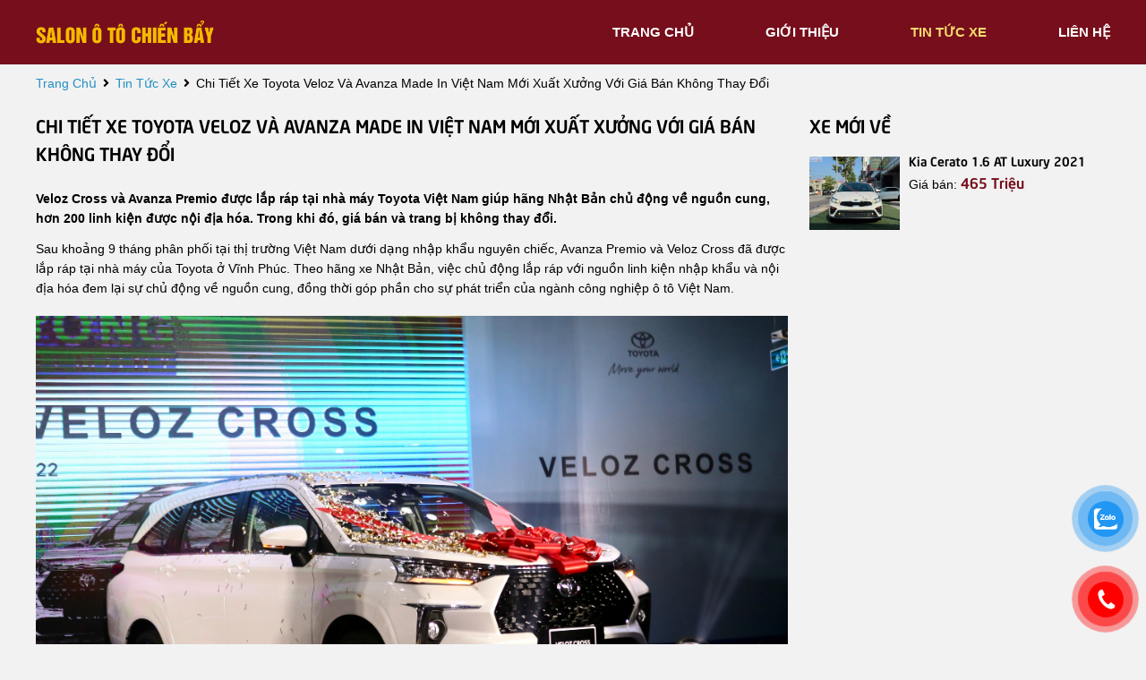

--- FILE ---
content_type: text/html; charset=utf-8
request_url: https://otochienbay.com/news/115/40/chi-tiet-xe-toyota-veloz-va-avanza-made-in-viet-nam-moi-xuat-xuong-voi-gia-ban-khong-thay-doi
body_size: 5811
content:
<!DOCTYPE html>
<html lang="vi"><head>   
    
<base href="https://otochienbay.com/" />
<meta http-equiv="Content-Type" content="text/html; charset=utf-8" />


    
<title>Chi tiết xe Toyota Veloz và Avanza made in Việt Nam mới xuất xưởng với giá bán không thay đổi</title>
<meta charset="utf-8">
<meta http-equiv="content-language" content="vi" />
<meta name="language" content="Vietnamese,vn" />
<meta name="geo.region" content="VN" />
<meta name="viewport" content="width=device-width, init-scale=1, maximum-scale=1"/>
<meta name="author" content="Ô Tô Chiến Bẩy">
<meta name="description" content="Sau khoảng 9 tháng phân phối tại thị trường Việt Nam dưới dạng nhập khẩu nguyên chiếc, Avanza Premio và Veloz Cross đã...">
<meta property="og:url" content="https://otochienbay.com/news/115/40/chi-tiet-xe-toyota-veloz-va-avanza-made-in-viet-nam-moi-xuat-xuong-voi-gia-ban-khong-thay-doi" />
<meta property="og:type" content="website" />
<meta property="og:title" content="Chi tiết xe Toyota Veloz và Avanza made in Việt Nam mới xuất xưởng với giá bán không thay đổi" />
<meta property="og:description" content="Sau khoảng 9 tháng phân phối tại thị trường Việt Nam dưới dạng nhập khẩu nguyên chiếc, Avanza Premio và Veloz Cross đã..." />
<meta property="og:image" content="https://thethaovanhoa.mediacdn.vn/372676912336973824/2022/12/28/img3624-1672219089948158337347.jpg" />
<meta itemprop="image" content="https://thethaovanhoa.mediacdn.vn/372676912336973824/2022/12/28/img3624-1672219089948158337347.jpg" /> 
<meta property="og:site_name" content="Otochienbay.com" />
<link rel="shortcut icon" href="https://thethaovanhoa.mediacdn.vn/372676912336973824/2022/12/28/img3624-1672219089948158337347.jpg" type="image/x-icon"/>
<link rel="canonical" href="https://otochienbay.com/news/115/40/chi-tiet-xe-toyota-veloz-va-avanza-made-in-viet-nam-moi-xuat-xuong-voi-gia-ban-khong-thay-doi" />
<link rel="stylesheet" type="text/css" href="https://otochienbay.com/uploads/salon/fontawesome/css/all.css"/>
<!--Css-->
<link rel="stylesheet" type="text/css" href="https://otochienbay.com/uploads/salon/css/styles.css"/>
<link rel="stylesheet" type="text/css" href="https://otochienbay.com/uploads/salon/css/header.css"/>
<link rel="stylesheet" type="text/css" href="https://otochienbay.com/uploads/salon/css/menu.css"/>
<link rel="stylesheet" type="text/css" href="https://otochienbay.com/uploads/salon/css/banner.css"/>
<link rel="stylesheet" type="text/css" href="https://otochienbay.com/uploads/salon/css/footer.css"/>
<!--Js-->
<script src="https://otochienbay.com/uploads/salon/js/jquery.min.js" type="text/javascript"></script>
<script src="https://otochienbay.com/uploads/salon/js/jquery.cookie.js" type="text/javascript"></script>
<script src="https://otochienbay.com/uploads/salon/js/main.js" type="text/javascript"></script>
<script type="text/javascript" src="https://otochienbay.com/uploads/salon/js/traffic_btn.js"></script>
<!--Slider-->
<link rel="stylesheet" type="text/css" href="https://otochienbay.com/uploads/salon/plugins/slick-slider/slick.css"/>
<link rel="stylesheet" type="text/css" href="https://otochienbay.com/uploads/salon/plugins/slick-slider/slick-theme.css"/>
<script src="https://otochienbay.com/uploads/salon/plugins/slick-slider/slick.min.js" type="text/javascript"></script>
<script type="text/javascript">
   var root_url = 'https://otochienbay.com';
</script>
</head><body>
<menu>
    <div class="container">
    <div class="box logo">
        <a href="https://otochienbay.com" title="Oto Chien Bay"><img src="https://otochienbay.com/uploads/salon/images/logo-oto-chien-bay.png" alt="Oto Chien Bay"></a>
        <div class="icon-nav" onclick="menuMb(this)">
            <p class="bar1"></p>
            <p class="bar2"></p>
            <p class="bar3"></p>
        </div>
    </div>
    <ul class="box nav">    
        <li class="item"><a href="https://otochienbay.com" title="Oto Chien Bay" >trang chủ</a></li>
        <li class="item"><a href="https://otochienbay.com/gioi-thieu" title="giới thiệu" >giới thiệu</a></li>      
        <li class="item"><a href="https://otochienbay.com/tin-tuc" title="tin tức xe" class="active-menu">tin tức xe</a></li>
        <li class="item"><a href="https://otochienbay.com/lien-he" title="liên hệ" >liên hệ</a></li>
    </ul>
</div>
</menu>
<main>
     
<script type="text/javascript">
/* <![CDATA[ */

writeJavaScriptCookie();

function writeJavaScriptCookie() {
  var date = new Date();
  date.setTime(date.getTime()+(60*60*1000));
  var the_cookie_date = date;
  var the_cookie = "cmsms_statistics_javascript_detected=true";
  the_cookie = the_cookie + ";expires=" + the_cookie_date;
  document.cookie=the_cookie;
}
/* ]]> */
</script>
    
      
    <script type="text/javascript">

/* <![CDATA[ */

writeResolutionCookie();

function writeResolutionCookie() {
  var date = new Date();
  date.setTime(date.getTime()+(60*60*1000));
  var the_cookie_date = date;
  var the_cookie = "cmsms_statistics_module_resolution="+ screen.width +"x"+ screen.height;
  var the_cookie = the_cookie + ";expires=" + the_cookie_date;
  document.cookie=the_cookie;

  var bn=navigator.appName;    // Browser Name
  if (bn.substring(0,9)=="Microsoft") {
     bn="MSIE";            // browser name, cont'd
  };         
  var cd=(bn=="MSIE")?screen.colorDepth:screen.pixelDepth; // Color depth
  if (cd!="undefined") {
    var the_depthcookie="cmsms_statistics_module_colordepth=";
    the_depthcookie=the_depthcookie+cd;
    the_depthcookie = the_depthcookie + ";expires=" + the_cookie_date;
    document.cookie=the_depthcookie;
  }
}
/* ]]> */
</script>
    
    
    
<link rel="stylesheet" href="https://otochienbay.com/uploads/salon/css/news_detail.css">
<!--breadcrumb-->
<div class="breadcrumb container">
    <a href="https://otochienbay.com" title="Oto Chien Bay">trang chủ</a>
    <i class="fas fa-angle-right"></i>
    <a href="https://otochienbay.com/tin-tuc" title="tin tức xe ô tô">tin tức xe</a>
    <i class="fas fa-angle-right"></i>
    <span class="text">Chi tiết xe Toyota Veloz và Avanza made in Việt Nam mới xuất xưởng với giá bán không thay đổi</span>
</div>
<div id="wrapper" class="container">
    <!--chi tiết bài viết tin tức-->
    <div class="box col-l" style='line-height: 22px;'>
                                 <h2>Chi tiết xe Toyota Veloz v&agrave; Avanza made in Việt Nam mới xuất xưởng với gi&aacute; b&aacute;n kh&ocirc;ng thay đổi</h2>
                <div class="description des-dt">
            <strong style="font-size: 16px !important; line-height: 25px;"><p>Veloz Cross v&agrave; Avanza Premio được lắp r&aacute;p tại nh&agrave; m&aacute;y Toyota Việt Nam gi&uacute;p h&atilde;ng Nhật Bản chủ động về nguồn cung, hơn 200 linh kiện được nội địa h&oacute;a. Trong khi đ&oacute;, gi&aacute; b&aacute;n v&agrave; trang bị kh&ocirc;ng thay đổi.</p></strong>
        </div>
                        <div class="news-content news-content-dt">
            <p>Sau khoảng 9 th&aacute;ng ph&acirc;n phối tại thị trường Việt Nam dưới dạng nhập khẩu nguy&ecirc;n chiếc, Avanza Premio v&agrave; Veloz Cross đ&atilde; được lắp r&aacute;p tại nh&agrave; m&aacute;y của Toyota ở Vĩnh Ph&uacute;c. Theo h&atilde;ng xe Nhật Bản, việc chủ động lắp r&aacute;p với nguồn linh kiện nhập khẩu v&agrave; nội địa h&oacute;a đem lại sự chủ động về nguồn cung, đồng thời g&oacute;p phần cho sự ph&aacute;t triển của ng&agrave;nh c&ocirc;ng nghiệp &ocirc; t&ocirc; Việt Nam.&nbsp;</p>
<div class="VCSortableInPreviewMode LayoutAlbumWrapper alignJustify" data-style="align-justify">
<div class="LayoutAlbumContent">
<div class="LayoutAlbumContentRow">
<div class="LayoutAlbumRow">
<figure class="LayoutAlbumItem" data-width="314.0787696924231" data-height="210"><img style="width: 316.579px; height: 211px; display: block; margin-left: auto; margin-right: auto;" title="" src="https://thethaovanhoa.mediacdn.vn/372676912336973824/2022/12/28/img3624-1672219089948158337347.jpg" alt="" /><img style="width: 316.579px; height: 211px; display: block; margin-left: auto; margin-right: auto;" title="" src="https://thethaovanhoa.mediacdn.vn/372676912336973824/2022/12/28/img3622-1672219089914290751780.jpg" alt="" />
<p class="LayoutAlbumCaption" style="text-align: center;" data-placeholder="[Ch&uacute; th&iacute;ch album]"><em>Toyota Veloz Cross v&agrave; Avanza Premio lắp r&aacute;p tại Việt Nam được xuất xưởng.</em></p>
</figure>
</div>
</div>
</div>
</div>
<p>Toyota cho biết hơn 200 linh kiện tr&ecirc;n mẫu Avanza Premio được nội địa h&oacute;a. Tuy nhi&ecirc;n, h&atilde;ng Nhật Bản kh&ocirc;ng c&ocirc;ng bố cụ thể số lượng linh kiện cần sử dụng cho một xe. Toyota Việt Nam cho biết số lượng nh&agrave; cung cấp linh, phụ kiện nội địa đ&atilde; tăng từ con số 51 l&ecirc;n 58, với tổng số linh kiện nội địa h&oacute;a đạt 740 sản phẩm c&aacute;c loại.</p>
<div class="VCSortableInPreviewMode LayoutAlbumWrapper alignJustify" data-style="align-justify">
<div class="LayoutAlbumContent">
<div class="LayoutAlbumContentRow">
<div class="LayoutAlbumRow">
<figure class="LayoutAlbumItem" data-width="314.0787696924231" data-height="210"><img style="width: 639.16px; height: 426px; display: block; margin-left: auto; margin-right: auto;" title="" src="https://thethaovanhoa.mediacdn.vn/372676912336973824/2022/12/28/img3647-16722190054451038844476.jpg" alt="" /><img style="width: 316.579px; height: 211px; display: block; margin-left: auto; margin-right: auto;" title="" src="https://thethaovanhoa.mediacdn.vn/372676912336973824/2022/12/28/img3648-16722190054491684104427.jpg" alt="" /><img style="width: 316.579px; height: 211px; display: block; margin-left: auto; margin-right: auto;" title="" src="https://thethaovanhoa.mediacdn.vn/372676912336973824/2022/12/28/img3646-16722190054211875743663.jpg" alt="" />
<p class="LayoutAlbumCaption" style="text-align: center;" data-placeholder="[Ch&uacute; th&iacute;ch album]"><em>Toyota Việt Nam "mổ xẻ" rất nhiều linh kiện, phụ t&ugrave;ng của xe lắp r&aacute;p.</em></p>
</figure>
</div>
</div>
</div>
</div>
<p>Cả Avanza Premio v&agrave; Veloz Cross c&ugrave;ng c&oacute; cấu h&igrave;nh 7 chỗ. Tuy nhi&ecirc;n, mẫu Veloz Cross c&oacute; trang bị vượt trội hơn so với "người anh em". Đ&aacute;ng ch&uacute; &yacute;, Veloz Cross được trang bị g&oacute;i an to&agrave;n Safety Sense, gồm hệ thống cảnh b&aacute;o lệch l&agrave;n, hỗ trợ giữ l&agrave;n, cảnh b&aacute;o tiền va chạm, đ&egrave;n chiếu xa tự động&hellip; Đ&acirc;y l&agrave; những t&iacute;nh năng thường thấy tr&ecirc;n c&aacute;c d&ograve;ng xe cao cấp của h&atilde;ng Nhật Bản v&agrave; c&oacute; phần vượt trội so với đối thủ cạnh tranh c&ugrave;ng ph&acirc;n kh&uacute;c.</p>
<p><img id="img_532479020506587136" class="lightbox-content" style="max-width: 100%; display: block; margin-left: auto; margin-right: auto;" title="Toyota Veloz Cross v&agrave; Avanza Premio lắp r&aacute;p tại Việt Nam, gi&aacute; kh&ocirc;ng đổi, tăng thời hạn bảo h&agrave;nh - Ảnh 1." src="https://thethaovanhoa.mediacdn.vn/thumb_w/650/372676912336973824/2022/12/28/screen-shot-2022-12-28-at-141716-16722168879531779024590.png" alt="Toyota Veloz Cross v&agrave; Avanza Premio lắp r&aacute;p tại Việt Nam, gi&aacute; kh&ocirc;ng đổi, tăng thời hạn bảo h&agrave;nh - Ảnh 1." width="" height="" data-original="https://thethaovanhoa.mediacdn.vn/372676912336973824/2022/12/28/screen-shot-2022-12-28-at-141716-16722168879531779024590.png" />Ngoại trừ việc chuyển đổi từ nhập khẩu sang lắp r&aacute;p, Avanza Premio v&agrave; Veloz Cross giữ nguy&ecirc;n mọi th&ocirc;ng số. Hai d&ograve;ng MPV n&agrave;y c&oacute; thiết kế trẻ trung, c&aacute; t&iacute;nh ph&ugrave; hợp với tập kh&aacute;ch h&agrave;ng l&agrave; những gia đ&igrave;nh trẻ năng động.</p>
<div class="VCSortableInPreviewMode LayoutAlbumWrapper alignJustify" data-style="align-justify">
<div class="LayoutAlbumContent">
<div class="LayoutAlbumContentRow">
<div class="LayoutAlbumRow">
<figure class="LayoutAlbumItem" data-width="314.0787696924231" data-height="210"><img style="width: 316.579px; height: 211px; display: block; margin-left: auto; margin-right: auto;" title="" src="https://thethaovanhoa.mediacdn.vn/372676912336973824/2022/12/28/img3631-1672219005242168881641.jpg" alt="" /><img style="width: 316.579px; height: 211px; display: block; margin-left: auto; margin-right: auto;" title="" src="https://thethaovanhoa.mediacdn.vn/372676912336973824/2022/12/28/img-3628-16722184714972075835893.jpg" alt="" />
<p class="LayoutAlbumCaption" style="text-align: center;" data-placeholder="[Ch&uacute; th&iacute;ch album]"><em>Xe lắp r&aacute;p c&oacute; ngoại h&igrave;nh giống với xe nhập khẩu trước đ&oacute;.</em></p>
</figure>
</div>
</div>
</div>
</div>
<div class="VCSortableInPreviewMode LayoutAlbumWrapper alignJustify" data-style="align-justify">
<div class="LayoutAlbumContent">
<div class="LayoutAlbumContentRow">
<div class="LayoutAlbumRow">
<figure class="LayoutAlbumItem" data-width="314.0787696924231" data-height="210"><img style="width: 639.16px; height: 426px; display: block; margin-left: auto; margin-right: auto;" title="" src="https://thethaovanhoa.mediacdn.vn/372676912336973824/2022/12/28/img3641-16722190053941707651066.jpg" alt="" /><img style="width: 316.579px; height: 211px; display: block; margin-left: auto; margin-right: auto;" title="" src="https://thethaovanhoa.mediacdn.vn/372676912336973824/2022/12/28/img3639-1672219005328276855960.jpg" alt="" /><img style="width: 316.579px; height: 211px; display: block; margin-left: auto; margin-right: auto;" title="" src="https://thethaovanhoa.mediacdn.vn/372676912336973824/2022/12/28/img3636-1672219005302630596585.jpg" alt="" />
<p class="LayoutAlbumCaption" style="text-align: center;" data-placeholder="[Ch&uacute; th&iacute;ch album]"><em>Trang bị xe lắp r&aacute;p cũng giống xe nhập.</em></p>
</figure>
</div>
</div>
</div>
</div>
<p>Veloz Cross trang bị động cơ 1.5L, chuẩn kh&iacute; thải Euro 5, c&ocirc;ng suất 105 m&atilde; lực, m&ocirc;-men xoắn cực đại 138 Nm, đi c&ugrave;ng hộp số D-CVT. Trong khi đ&oacute;, Avanza Premio d&ugrave;ng động cơ tương tự nhưng c&oacute; t&ugrave;y chọn số s&agrave;n hoặc số tự động CVT.</p>
<p>T&iacute;nh đến hết th&aacute;ng 11/2022, hai mẫu MPV của Toyota đạt doanh số hơn 16.000 chiếc. Trong đ&oacute;, Avanza đứng thứ hai về doanh số ở ph&acirc;n kh&uacute;c MPV, xếp sau Mitsubishi Xpander. Sự xuất hiện của Avanza v&agrave; Veloz đ&atilde; phần n&agrave;o gi&uacute;p củng cố vị thế ở ph&acirc;n kh&uacute;c n&agrave;y, sau khi Innova trượt d&agrave;i về doanh số.&nbsp;</p>
<p>Chuyển sang lắp r&aacute;p tại Việt Nam, Avanza Premio v&agrave; Veloz Cross giữ nguy&ecirc;n gi&aacute; b&aacute;n. Veloz Cross gi&aacute; từ 658 triệu đến 698 triệu đồng. Trong khi đ&oacute;, Avanza c&oacute; gi&aacute; từ 558 triệu đến 598 triệu đồng. H&atilde;ng xe Nhật Bản tặng g&oacute;i "gia hạn bảo h&agrave;nh 2 năm hoặc 50.000km (t&ugrave;y thuộc điều kiện n&agrave;o đến trước)" cho những kh&aacute;ch h&agrave;ng mua mẫu xe Veloz Cross v&agrave; Avanza Premio sản xuất lắp r&aacute;p trong nước từ th&aacute;ng 12-2022 đến hết ng&agrave;y 31-12-2023.</p>
<p style="text-align: right;">(Nguồn thethaovanhoa)</p>
        </div>
                    </div>
    <!--xe mới về-->
    
<div class="box col-r">
    <h2 class="title">xe mới về</h2>
    <ul class="list">
                <li class="item">
            <a class="img" href="https://otochienbay.com/Xe-kia-cerato-1.6_at_luxury-2021-112517" title="Kia Cerato 1.6 AT Luxury 2021">
                <img src="https://otochienbay.com/uploads/img/2025/32/112517/large_f478d159147077831af44c2efd24ea56.jpg" alt="Kia Cerato 1.6 AT Luxury 2021">
            </a>
            <div class="info">
                <a class="car" href="https://otochienbay.com/Xe-kia-cerato-1.6_at_luxury-2021-112517" title="Kia Cerato 1.6 AT Luxury 2021">
                    Kia Cerato 1.6 AT Luxury 2021
                </a>
                <p> Giá bán: <span class="price"> 465 Triệu</span></p>
            </div>
        </li>
        
    </ul>
</div>
    <!--tin mới nhất-->
        <div class="box col-b">
        <h2>tin khác</h2>
        <div class="box-news">
            <ul class="box">
                                <li class="item">
                    <a href="news/114/40/cac-xe-phan-khuc-mpv-dua-nhau-giam-gia-dip-can-tet" title="Các xe phân khúc MPV đua nhau giảm giá dịp cận tết">
                        <i class="fas fa-angle-double-right"></i> Các xe phân khúc MPV đua nhau giảm giá dịp cận tết
                    </a>
                </li>
                                <li class="item">
                    <a href="news/113/40/khi-cham-den-cot-moc-10000km-mazda-3-can-bao-duong-nhu-the-nao" title="Khi chạm đến cột mốc 10.000km, Mazda 3 cần bảo dưỡng như thế nào?">
                        <i class="fas fa-angle-double-right"></i> Khi chạm đến cột mốc 10.000km, Mazda 3 cần bảo dưỡng như thế nào?
                    </a>
                </li>
                                <li class="item">
                    <a href="news/112/40/hyundai-kona-2024-ra-mat-tai-han-quoc-voi-ngoai-hinh-bat-mat" title="Hyundai Kona 2024 ra mắt tại Hàn Quốc với ngoại hình bắt mắt">
                        <i class="fas fa-angle-double-right"></i> Hyundai Kona 2024 ra mắt tại Hàn Quốc với ngoại hình bắt mắt
                    </a>
                </li>
                                <li class="item">
                    <a href="news/111/40/top-5-xe-suv-ban-chay-nhat-thang-112022" title="Top 5 xe SUV bán chạy nhất tháng 11/2022">
                        <i class="fas fa-angle-double-right"></i> Top 5 xe SUV bán chạy nhất tháng 11/2022
                    </a>
                </li>
                                <li class="item">
                    <a href="news/110/40/goi-y-3-mau-xe-hot-co-gia-ban-tam-1-ty-dong-tai-thi-truong-viet" title="Gợi ý 3 mẫu xe 'hot' có giá bán tầm 1 tỷ đồng tại thị trường Việt">
                        <i class="fas fa-angle-double-right"></i> Gợi ý 3 mẫu xe 'hot' có giá bán tầm 1 tỷ đồng tại thị trường Việt
                    </a>
                </li>
                                <li class="item">
                    <a href="news/109/40/trong-10-thang-dau-nam-2022-mau-xe-suv-hang-b-ban-chay-nhat-tai-viet-nam" title="Trong 10 tháng đầu năm 2022, mẫu xe SUV hạng B bán chạy nhất tại Việt Nam?">
                        <i class="fas fa-angle-double-right"></i> Trong 10 tháng đầu năm 2022, mẫu xe SUV hạng B bán chạy nhất tại Việt Nam?
                    </a>
                </li>
                                <li class="item">
                    <a href="news/108/40/gia-xe-kia-k3-da-qua-su-dung-thang-122022" title="Giá xe Kia K3 đã qua sử dụng tháng 12/2022">
                        <i class="fas fa-angle-double-right"></i> Giá xe Kia K3 đã qua sử dụng tháng 12/2022
                    </a>
                </li>
                                <li class="item">
                    <a href="news/107/40/cuoc-dua-doanh-so-nhom-sedan-hang-c-nhung-thang-cuoi-nam-mazda-3-but-toc" title="Cuộc đua doanh số nhóm sedan hạng C những tháng cuối năm: Mazda 3 bứt tốc">
                        <i class="fas fa-angle-double-right"></i> Cuộc đua doanh số nhóm sedan hạng C những tháng cuối năm: Mazda 3 bứt tốc
                    </a>
                </li>
                                <li class="item">
                    <a href="news/106/40/doanh-so-ban-xe-hyundai-tai-viet-nam-thang-102022-tong-ban-8174-chiec" title="Doanh số bán xe Hyundai tại Việt Nam tháng 10/2022: tổng bán 8.174 chiếc">
                        <i class="fas fa-angle-double-right"></i> Doanh số bán xe Hyundai tại Việt Nam tháng 10/2022: tổng bán 8.174 chiếc
                    </a>
                </li>
                                <li class="item">
                    <a href="news/105/40/thi-bang-lai-xe-ap-dung-theo-luat-moi-2022-co-thay-doi-nhu-the-nao-so-voi-truoc-day" title="Thi bằng lái xe áp dụng theo luật mới 2022 có thay đổi như thế nào so với trước đây?">
                        <i class="fas fa-angle-double-right"></i> Thi bằng lái xe áp dụng theo luật mới 2022 có thay đổi như thế nào so với trước đây?
                    </a>
                </li>
                
            </ul>
        </div>
    </div>
    </div>    


<link rel="stylesheet" href="https://otochienbay.com/uploads/salon/css/news_atr.css">
<script src="https://otochienbay.com/uploads/salon/js/news.js"></script>

</main>
<footer>
    

<div class="container">
    <ul class="box box-info">
        <li><h2>Ô Tô Chiến Bẩy</h2></li>
        <li class="item">
            <i class="fas fa-map-marker-alt"></i>
            <span>Số 6 đường Minh Khai, Tp Bắc Giang</span>
        </li>
        <li class="item">
            <i class="fas fa-phone-alt"></i>
            <span>0971740888</span>
        </li>
        <li class="item">
            <i class="fas fa-phone-alt"></i>
            <span>0973656888</span>
        </li>
    </ul>
    <ul class="box box-page">
        <li><h2>danh mục</h2></li>
        <li class="item"><a href="https://otochienbay.com" title="Oto Chien Bay">trang chủ</a></li>
        <li class="item"><a href="https://otochienbay.com/gioi-thieu" title="giới thiệu">giới thiệu</a></li>
        <li class="item"><a href="https://otochienbay.com/tin-tuc" title="tin tức xe">tin tức xe</a></li>
        <li class="item"><a href="https://otochienbay.com/lien-he" title="liên hệ">liên hệ</a></li>
    </ul>
    <ul class="box box-page box-map">
        <li><h2>bản đồ đường đi</h2></li>
        <li class="item">
             <iframe src="https://www.google.com/maps/embed?pb=!1m18!1m12!1m3!1d3717.638903461277!2d106.20397771533483!3d21.285756584330056!2m3!1f0!2f0!3f0!3m2!1i1024!2i768!4f13.1!3m3!1m2!1s0x31356de778e12af3%3A0x394a880120c275fb!2zU2Fsb24gw5QgVMO0IENoaeG6v24gQuG6qXk!5e0!3m2!1svi!2s!4v1653465133582!5m2!1svi!2s" width="100%" height="160" style="border:0;" allowfullscreen="" loading="lazy" referrerpolicy="no-referrer-when-downgrade"></iframe>
        </li>
    </ul>
</div>
<div class="sub-footer">
    <div class="box">
        <p>Bản quyền thuộc về Ô Tô Chiến Bẩy</p> <span class="icon">-</span>
        <p class="text-b">
            <span>Thiết kế bởi 
                                <a href="https://bonbanh.com" title="oto, mua bán ô tô">Bonbanh.com - Chuyên trang mua bán ô tô</a>
                            </span>
        </p>
    </div>
</div>
<!--liên hệ kh-->
<div class="contact-box">
    <!--zalo chat icon-->
    <div class="kh-zalo">
        <div class="phone-box"></div>
        <div class="img-phone">
            <a href="https://zalo.me/0971740888" target="_blank" onclick="traffic_btn('zalo');"><img src="https://otochienbay.com/uploads/salon/images/zalo.png"></a>
        </div>
    </div>
    <div class="kh-phone">
        <div class="phone-box"></div>
        <div class="img-phone">
            <a href="tel:0971740888" onclick="traffic_btn('phone');"><img src="https://otochienbay.com/uploads/salon/images/phone.png"></a>
        </div>
    </div>
</div>
</footer>
</body>
</html>

--- FILE ---
content_type: text/css
request_url: https://otochienbay.com/uploads/salon/css/styles.css
body_size: 1020
content:
@font-face {
    font-family: neoSansIntel;
    src: url(../font/UTM_Neo_Sans_Intel.ttf);
}

@font-face {
    font-family: neoSansIntelBold;
    src: url(../font/UTM_Neo_Sans_IntelBold.ttf);
}

:root {
    --red: #760E1B;
    --redHover: #5b0b14;
    --blue: #228ec3;
    --white: #ffffff;
    --gray: #f5f5f5;
    --black: #000000;
    --yellow: #F7DB70;
    --bd: #E1E1E1;
    --bgBody: #f2f2f2;
    --bgV: #fce8eb;
}

* {
    margin: 0;
    padding: 0;
    box-sizing: border-box;
    -moz-box-sizing: border-box;
    -webkit-box-sizing: border-box;
    line-height: 22px;
    font-size: 14px;
    font-family: 'UTM_Neo_Sans_Intel', sans-serif;
    color: var(--black);
}

body {
    background: var(--bgBody);
}

h1, h2 {
    font-family: 'neoSansIntelBold', sans-serif;
    font-size: 20px;
    text-transform: uppercase;
    line-height: 31px;
}

h4 {
    font-family: 'neoSansIntelBold', sans-serif;
    font-size: 16px;
}

.clear-fix {
    clear: both;
}

a {
    outline: none;
    text-decoration: none;
    color: var(--blue);
}

ul li {
    list-style: none;
}

img {
    width: 100%;
    max-width: 100%;
    vertical-align: middle;
    object-fit: cover;
}

table {
    width: 100%;
}

table tr:nth-child(odd) {
    background: var(--gray4);
}

table tr:nth-child(even) {
    background: var(--white);
}

table tbody tr:first-child td {
    background: var(--yellow4);
    color: #fff;
    font-weight: bold;
    text-transform: capitalize;
}

.container {
    width: 1200px;
    margin: 0 auto;
}

.light {
    width: 100%;
    margin: 5px 0;
    position: relative;
    height: 3px;
}

.loading-img {
    position: fixed;
    top: 0;
    right: 0;
    bottom: 0;
    left: 0;
    z-index: 99999;
    background: rgba(33,33,33,.5);
    display: none;
}

.box-loading {
    background-repeat:no-repeat;
    background-attachment: fixed;
    background-position: center;
    width: 100%;
    height: 100%;
    z-index: 999999;
    text-align: center;
    display: flex;
    align-items: center;
    justify-content: center;
}

.car {
    font-family: 'neoSansIntelBold', sans-serif;
    color: var(--black);
    font-size: 14px;
}

.price {
    font-family: 'neoSansIntelBold', sans-serif;
    color: var(--red);
    font-size: 16px;
}

.news-title {
    font-family: 'neoSansIntelBold', sans-serif;
    color: var(--black);
    text-transform: uppercase;
    font-size: 18px;
    line-height: 26px;
}

#wrapper {
    padding: 20px 0;
}

/*phân trang*/

.pagination ul {
    display: flex;
    align-items: center;
    justify-content: flex-end;
    margin-bottom: 25px;
}

.pagination li a {
    display: inline-block;
    text-align: center;
    color: var(--black);
    width: 35px;
    line-height: 35px;
    margin: 0 5px 0 0;
    background: var(--gray2);
    border-radius: 4px;
}

.pagination li a:hover {
    background: var(--red) !important;
    color: var(--white);
}

.active-pag {
    background: var(--red) !important;
    color: var(--white) !important;
    font-weight: bold;
}

/*banner ảnh quảng cáo*/

.advertisement-img {
    display: inline-block;
    margin-top: 5px;
}

/*breadcrumb*/

.breadcrumb  {
    padding: 10px 0;
    text-transform: capitalize;
}

.breadcrumb a:hover {
    color: var(--red);
}

.breadcrumb .fa-angle-right {
    margin: 0 3px;
    color: var(--gray3);
}

/*nút gọi điện*/

.call-me {
    position: fixed;
    bottom: 30px;
    left: 20px;
}

.call-me a {
    display: flex;
    align-items: center;
}

.call-me img {
    width: 55px;
    z-index: 10;
}

.call-me span {
    background: #EA0000;
    padding: 5px 10px;
    border-radius: 4px 30px 30px 4px;
    color: var(--white);
    font-weight: bold;
    position: relative;
    left: -5px;
}

/*Xem thêm tin*/
.btn-car {
    text-align: center;
}

.btn-car a {
    display: inline-block;
    padding: 10px 100px;
    text-align: center;
    text-transform: uppercase;
    color: var(--white);
    border-radius: 4px;
    cursor: pointer;
    background: var(--red);
    font-weight: bold;
    margin-top: 5px;
}

.btn-car a:hover {
    background: var(--redHover);
}

@media only screen and (max-width: 1200px) {
    .container {
        width: 100%;
    }
    /*breadcrumb*/
    .breadcrumb {
        padding: 10px 15px;
    }

    /*phân trang*/
    .pagination {
        justify-content: center;
        padding: 0 10px;
    }
}

@media only screen and (max-width: 1024px) {
    h1, h2 {
        font-size: 18px;
        line-height: 28px;
    }
}

@media only screen and (max-width: 768px) {
    h1, h2 {
        font-size: 16px;
        line-height: 26px;
    }

    .car {
        font-size: 14px;
    }

    .price {
        font-size: 16px;
    }
}

@media only screen and (max-width: 576px) {
    h1, h2 {
        font-size: 16px;
    }

    .breadcrumb {
        padding: 10px 10px;
    }
}





--- FILE ---
content_type: text/css
request_url: https://otochienbay.com/uploads/salon/css/header.css
body_size: 184
content:
/*Header*/

header {
    background: var(--yellow);
}

header .container {
    display: flex;
    align-items: center;
    justify-content: space-between;
    padding: 15px 0;
}

header .container .info {
    display: flex;
    align-items: center;
    justify-content: space-between;
}

header .container .info .box-phone {
    margin-right: 50px;
}

header .container .info i {
    margin-right: 2px;
    color: var(--red);
    -webkit-transform: scale(1);
    transform: scale(1);
    -webkit-transition: .3s ease-in-out;
    transition: .3s ease-in-out;
}

header .container .link a {
    display: inline-block;
    margin-left: 30px;
}

header .container .link i:hover {
    -webkit-transform: scale(1.4);
    transform: scale(1.4);
}

header i {
    font-size: 16px;
}

.fa-facebook-f {
    color: var(--blue);
}

.fa-youtube {
    color: var(--red);
}

@media only screen and (max-width: 1200px) {
    header .container {
        padding: 15px;
    }
}

@media only screen and (max-width: 576px) {
    header .container {
        padding: 15px 10px;
    }

    header .container .info {
        display: flex;
        align-items: flex-start;
        justify-content: flex-start;
        flex-direction: column;
    }

    header .container .info .box-phone {
        margin-bottom: 7px;
    }

    header .container .info .box-phone {
        margin-right: 0;
    }
}

@media only screen and (max-width: 360px) {
    header .container {
        flex-wrap: wrap;
    }

    header .container .box {
        flex-basis: 100%;
        text-align: right;
    }

    header .container .info {
        flex-direction: row;
        margin-bottom: 12px;
        justify-content: space-between;
    }

    header .container .info .box-phone {
        margin-bottom: 0;
    }

}

--- FILE ---
content_type: text/css
request_url: https://otochienbay.com/uploads/salon/css/menu.css
body_size: 416
content:
menu {
    background: var(--red);
    background-size: auto;
}

menu .container {
    display: flex;
    align-items: center;
    justify-content: space-between;
    padding: 20px 0;
}

menu .container .logo img {
    width: 200px;
}

menu .container .nav {
    display: flex;
    align-items: center;
    justify-content: space-between;
}

menu .container .nav li {
    padding-left: 80px;
}

menu .container .nav li a {
    color: var(--white);
    font-size: 15px;
    text-transform: uppercase;
    font-weight: bold;
}

menu .container .nav li a:hover {
    color: var(--yellow);
}

.active-menu {
    color: var(--yellow) !important;
}

menu .icon-nav {
    display: none;
}

.change .bar1 {
    -webkit-transform: rotate(-41deg) translate(-8px, 5px);
    transform: rotate(-41deg) translate(-8px, 5px)
}

.change .bar2 {
    opacity: 0;
}


.change .bar3 {
    -webkit-transform: rotate(40deg) translate(-8px, -7px);
    transform: rotate(40deg) translate(-8px, -7px);
}

@media only screen and (max-width: 1200px) {
    .nav {
        display: flex;
        position: fixed;
        top: -100%;
        left: 0;
        width: 100%;
        height: auto;
        text-align: left;
        transition: .3s ease;
        overflow: auto;
        z-index: 10;
        flex-direction: column;
        justify-content: flex-start !important;
        background: var(--redHover);
    }

    .active-menu {
        top: 65px;
        opacity: 1;
    }

    .active-menu li:first-child {
        border-top: 1px dotted var(--white);
    }

    menu .container .nav li {
        width: 100%;
        flex: 0;
        padding: 20px 20px;
    }

    .show-menu {
        position: fixed;
        top: 0;
        height: 100%;
        z-index: 999;
        background: #fff;
        flex-flow: column;
    }

    menu .container {
        padding: 0;
    }

    menu .logo {
        display: flex;
        align-items: center;
        justify-content: space-between;
        width: 100%;
        z-index: 100;
        padding: 15px;
    }

    menu .icon-nav {
        display: inline-block;
        cursor: pointer;
    }

    .bar1, .bar2, .bar3 {
        width: 35px;
        height: 4px;
        background: var(--yellow);
        margin: 6px 0;
        transition: 0.4s;
    }
}

@media only screen and (max-width: 768px) {

}

@media only screen and (max-width: 576px) {
    menu .logo {
        padding: 10px 10px;
    }

    menu .container .logo img {
        width: 160px;
    }

    .active-menu {
        top: 55px;
    }
}

@media only screen and (max-width: 480px) {
    menu .logo {
        padding: 10px 10px;
    }
}

--- FILE ---
content_type: text/css
request_url: https://otochienbay.com/uploads/salon/css/banner.css
body_size: 128
content:
/*slick slider*/
#banner .slick-dots {
    bottom: 15px !important;
}

#banner .slick-dots li {
    margin: 0 !important;
}

#banner .slick-dots li.slick-active button:before {
    color: var(--white) !important;
}

#banner .slick-dots li button:before {
    font-size: 10px !important;
    color: var(--gray) !important;
    opacity: 1 !important;
}

.slick-dotted.slick-slider {
    margin-bottom: 0 !important;
}

/*banner*/
#banner .box {
    position: relative;
}

#banner h2 {
    position: absolute;
    top: 30%;
    left: 30%;
    transform: translate(-50%, -50%);
    color: var(--white);
    font-size: 41px;
    line-height: 60px;
}

#banner {
    height: 700px;
}

#banner .item {
    position: relative;
    display: block;
    height: 700px;
}

#banner img {
    position: absolute;
    bottom: 0;
    left: 0;
}

@media only screen and (max-width: 1200px) {
    #banner {
        height: 400px;
    }

    #banner .item {
        height: 400px;
    }
}

@media only screen and (max-width: 1024px) {
    #banner {
        height: 300px;
    }

    #banner .item {
        height: 300px;
        bottom: -60px;
    }
}

@media only screen and (max-width: 576px) {
    #banner {
        height: 250px;
    }

    #banner .item {
        height: 250px;
        bottom: -30px;
    }
}

@media only screen and (max-width: 480px) {
    #banner {
        height: 220px;
    }

    #banner .item {
        height: 220px;
        bottom: -20px;
    }
}

@media only screen and (max-width: 420px) {
    #banner {
        height: 200px;
    }

    #banner .item {
        height: 200px;
        bottom: -20px;
    }
}

@media only screen and (max-width: 375px) {
    #banner {
        height: 180px;
    }

    #banner .item {
        height: 180px;
        bottom: -20px;
    }
}

@media only screen and (max-width: 320px) {
    #banner {
        height: 150px;
    }

    #banner .item {
        height: 150px;
        bottom: -20px;
    }
}

--- FILE ---
content_type: text/css
request_url: https://otochienbay.com/uploads/salon/css/footer.css
body_size: 983
content:
footer {
  background: var(--red);
}

footer .container {
    padding: 20px 0;
    display: flex;
    align-items: flex-start;
    justify-content: space-between;
}

footer .box {
    flex-basis: 31%;
}

footer .box h2 {
    margin-bottom: 15px;
}

footer .box .item {
    padding: 10px 0;
}

footer .box .item:last-child {
    padding-bottom: 0;
}

footer .box .item i {
    margin-right: 2px;
    color: var(--white);
}

footer .box h2 {
    color: var(--yellow);
}

footer .box .item span {
    color: var(--white);
}

footer .box .item a {
    text-transform: capitalize;
    color: var(--white);
}

footer .box .item a:hover {
    color: var(--yellow);
}

footer .sub-footer {
    text-align: center;
    padding: 10px 0;
    background: var(--black);
}

footer .sub-footer .box {
    display: flex;
    align-items: center;
    justify-content: center;
}

footer .sub-footer .box .icon {
    margin: 0 4px;
}

footer .sub-footer a {
    font-weight: bold;
    color: var(--white);
}

footer .sub-footer a:hover {
    text-decoration: underline;
}

footer .sub-footer p {
    color: var(--white);
}

footer .sub-footer span {
    color: var(--white);
}

/*nút gọi điện*/
.contact-box {
    position: fixed;
    bottom: 5px;
    right: 0;
    z-index: 100;
}

@keyframes img-phone {
    0% {
        transform: rotate(0) scale(1) skew(1deg);
    }
    10% {
        transform: rotate(-25deg) scale(1) skew(1deg);
    }
    20% {
        transform: rotate(25deg) scale(1) skew(1deg);
    }
    30% {
        transform: rotate(-25deg) scale(1) skew(1deg);
    }
    40% {
        transform: rotate(25deg) scale(1) skew(1deg);
    }
    50% {
        transform: rotate(0) scale(1) skew(1deg);
    }
    100% {
        transform: rotate(0) scale(1) skew(1deg);
    }
}

.kh-phone {
    position: relative;
    visibility: visible;
    background-color: transparent;
    width: 90px;
    height: 90px;
    cursor: pointer;
    z-index: 11;
    -webkit-backface-visibility: hidden;
    -webkit-transform: translateZ(0);
    transition: visibility .5s;
    left: 0;
    bottom: 0;
    display: block;
}

@keyframes zoomEffect {
    0% {
        transform: scale(.9)
    }
    70% {
        transform: scale(1);
        box-shadow: 0 0 0 15px transparent
    }
    100% {
        transform: scale(.9);
        box-shadow: 0 0 0 0 transparent
    }
}

.phone-box {
    width: 65px;
    height: 65px;
    top: 12px;
    left: 12px;
    position: absolute;
    background-color: red;
    border-radius: 50%;
    border: 2px solid transparent;
    transition: all .5s;
    -webkit-transform-origin: 50% 50%;
    -ms-transform-origin: 50% 50%;
    transform-origin: 50% 50%;
    -webkit-animation: zoomEffect 1.3s infinite;
    animation: zoomEffect 1.3s infinite;
    opacity: .7;
    box-shadow: 0 0 0 0 red;
}

.img-phone {
    background-color: red;
    width: 40px;
    height: 40px;
    line-height: 40px;
    top: 25px;
    left: 25px;
    position: absolute;
    border-radius: 50%;
    display: flex;
    justify-content: center;
    -webkit-animation: img-phone 1s infinite ease-in-out;
    animation: img-phone 1s infinite ease-in-out;
}

.img-phone a {
    display: block;
    line-height: 37px;
}

.img-phone img {
    max-height: 25px;
    max-width: 27px;
    position: absolute;
    top: 50%;
    left: 50%;
    transform: translate(-50%, -50%);
    -moz-transform: translate(-50%, -50%);
    -webkit-transform: translate(-50%, -50%);
    -o-transform: translate(-50%, -50%);
}

/*chat zalo*/
.kh-zalo {
    position: relative;
    visibility: visible;
    background-color: transparent;
    width: 90px;
    height: 90px;
    cursor: pointer;
    z-index: 11;
    -webkit-backface-visibility: hidden;
    -webkit-transform: translateZ(0);
    transition: visibility .5s;
    left: 0;
    bottom: 0;
    display: block;
}

.kh-zalo .phone-box {
    box-shadow: 0 0 0 0 #2196f3;
    background-color: rgba(33,150,243,.9);
}

.kh-zalo .img-phone {
    background-color: #2196f3;
}

/*chat messenger fb*/
.kh-fbm {
    position: relative;
    visibility: visible;
    background-color: transparent;
    width: 90px;
    height: 90px;
    cursor: pointer;
    z-index: 11;
    -webkit-backface-visibility: hidden;
    -webkit-transform: translateZ(0);
    transition: visibility .5s;
    left: 0;
    bottom: 0;
    display: block;
}

.kh-fbm .phone-box {
    box-shadow: 0 0 0 0 #2196f3;
    background-color: rgba(33,150,243,.9);
}

.kh-fbm .img-phone {
    background-color: #2196f3;
}

.kh-fbm .img-phone img {
    max-height: 45px;
    max-width: 40px;
}

@media only screen and (max-width: 1200px) {
    footer .container {
        padding: 20px 15px;
    }
}

@media only screen and (max-width: 768px) {
    footer .container {
        flex-wrap: wrap;
    }

    footer .box-info {
        flex-basis: 100%;
        margin-bottom: 25px;
    }

    footer .box-page {
        flex-basis: 49%;
    }

    footer .box h2 {
        margin-bottom: 10px;
    }

    footer .sub-footer .box {
        flex-direction: column;
    }

    footer .sub-footer .box .icon {
        display: none;
    }

    footer .sub-footer .box p {
        margin-bottom: 5px;
    }

    footer .sub-footer .box p:last-child {
        margin-bottom: 0;
    }
}

@media only screen and (max-width: 576px) {
    footer .container {
        padding: 15px 10px 0;
    }

    footer .box-page {
        flex-basis: 100%;
    }

    footer .box-map {
        margin-top: 20px;
    }

    footer .box-map iframe {
        height: 200px;
    }
}

@media only screen and (max-width: 480px) {
    /*liên hệ khách hàng*/
    .contact-box {
        right: 0;
    }

    .kh-zalo, .kh-phone, .kh-fbm {
        height: 75px;
    }
}

@media only screen and (max-width: 365px) {
    footer .sub-footer .text-b {
        display: flex;
        flex-direction: column;
    }

    footer .sub-footer .text-b .icon-s {
        display: none;
    }

    footer .sub-footer .text-b span:first-child {
        margin-bottom: 2px;
    }

    footer .sub-footer .box p {
        margin-bottom: 2px;
    }

    footer .sub-footer a {
        display: block;
        font-weight: bold;
        color: var(--white);
    }
}



--- FILE ---
content_type: text/css
request_url: https://otochienbay.com/uploads/salon/css/news_detail.css
body_size: 687
content:
.breadcrumb {
    padding: 10px 0 0;
}

#wrapper {
    display: flex;
    align-items: flex-start;
    justify-content: space-between;
    flex-wrap: wrap;
}

#wrapper .col-l {
    flex-basis: 70%;
}

#wrapper .col-r {
    flex-basis: 28%;
}

#wrapper .col-b {
    flex-basis: 100%;
    margin-top: 40px;
}

.col-r h2{
    margin-bottom: 5px;
}

/*chi tiết bài viết tin tức*/

.col-l h2 {
    margin-bottom: 25px;
}

.col-l .description {
    margin-bottom: 12px;
    font-weight: bold;
}

.col-l .news-content p {
    margin-bottom: 20px;
}

.col-l .news-content p a {
    color: var(--black);
}

.col-l .news-content a:hover {
    color: var(--red);
}

/*xe mới về*/

.col-r .list .item {
    display: flex;
    align-items: flex-start;
    justify-content: space-between;
    padding: 15px 0;
    border-bottom: 1px dotted var(--red);
}

.col-r .item .img {
    width: 30%;
}

.col-r .item .img img {
    height: 82px;
}

.col-r .item .info {
    width: 67%;
    position: relative;
    top: -7px;
}

.col-r .item .info .car {
    display: inline-block;
}

.col-r .item .info .car:hover {
    color: var(--red);
}

.col-r .list .item:last-child {
    border: none;
}

/*tin mới nhất*/

.col-b .box-news {
    display: flex;
    align-items: flex-start;
    justify-content: space-between;
    background: var(--white);
    padding: 20px;
    margin-top: 15px;
    border-radius: 4px;
}

.col-b .box-news .box {
    flex-basis: 100%;
    display: flex;
    align-items: flex-start;
    justify-content: space-between;
    flex-wrap: wrap;
}


.col-b .box-news .box .item {
    flex-basis: 48%;
    margin-bottom: 15px;
}

.col-b .box-news .box .item:last-child {
    margin-bottom: 0;
}

.col-b .box-news .box .item a .fa-angle-double-right {
    margin-right: 2px;
    color: var(--gray5)
}

.col-b .box-news .box .item a {
    color: var(--black);
}

.col-b .box-news .box .item a:hover {
    color: var(--red);
}

.news-content img {
    object-fit: contain;
    height: auto;
}

.news-content .caption {
	text-align: center;
}

@media only screen and (max-width: 1200px) {
    #wrapper {
        padding: 15px;
    }

    /*breadcrumb*/
    .breadcrumb {
        padding: 10px 15px 5px;
    }

    /*tin mới nhất*/
    #wrapper .col-b {
        margin-top: 20px;
    }
}

@media only screen and (max-width: 991px) {
    h2 {
        font-size: 16px;
    }

    #wrapper {
        flex-wrap: wrap;
    }

    /*chi tiết bài viết tin tức*/
    #wrapper .col-l {
        flex-basis: 100%;
        margin-bottom: 15px;
    }

    /*xe mới về*/
    #wrapper .col-r {
        flex-basis: 100%;
        display: flex;
        align-items: flex-start;
        justify-content: space-between;
        flex-wrap: wrap;
    }

    .col-r .item .info {
        top: 0;
    }

    .col-r .item .info .car {
        margin-bottom: 3px;
    }

    #wrapper .col-r .title {
        flex-basis: 100%;
    }

    #wrapper .col-r .list {
        flex-basis: 68%;
    }

    #wrapper .col-r .box-advertisement {
        flex-basis: 30%;
        margin-top: 10px;
    }

    .col-r .item .img img {
        height: 130px;
    }
}

@media only screen and (max-width: 768px) {
    /*xe mới về*/
    .col-r .item .img img {
        height: 140px;
    }

    #wrapper .col-r .list {
        flex-basis: 100%;
    }

    /*ảnh quảng cáo*/

    #wrapper .col-r .box-advertisement {
        flex-basis: 100%;
    }

    #wrapper .col-r .box-advertisement a {
        width: 100%;
    }

    /*tin mới nhất*/
    .col-b .box-news {
        padding: 15px 10px 0;
        flex-wrap: wrap;
    }

    .col-b .box-news .box .item {
        flex-basis: 100%;
    }

    .col-b .box-news .box:first-child {
        margin-bottom: 15px;
    }

    /*chi tiết tin tức*/
    .news-content p img {
        height: 300px;
    }
}

@media only screen and (max-width: 640px) {
    /*xe mới về*/
    .col-r .item .img img {
        height: 120px;
    }
}

@media only screen and (max-width: 576px) {
    #wrapper {
        padding: 10px;
    }
    /*chi tiết bài viết tin tức*/
    .col-l h2 {
        margin-bottom: 15px;
    }

    /*xe mới về*/
    .col-r .item .img img {
        height: 105px;
    }

    /*chi tiết tin tức*/
    .news-content p img {
        height: 250px;
    }
}

@media only screen and (max-width: 480px) {
    /*xe mới về*/
    .col-r .item .img img {
        height: 85px;
    }

    .col-r .list .item {
        padding: 10px 0;
    }
}

@media only screen and (max-width: 375px) {
    /*xe mới về*/
    .col-r .item .img img {
        height: 75px;
    }
}

@media only screen and (max-width: 370px) {
    /*xe mới về*/
    .col-r .item .img img {
        height: 90px;
    }
}

@media only screen and (max-width: 320px) {
    /*chi tiết tin tức*/
    .news-content p img {
        height: 200px;
    }
}

--- FILE ---
content_type: text/javascript
request_url: https://otochienbay.com/uploads/salon/js/main.js
body_size: 968
content:
// banner slides
$(function () {
    $(".lazy").slick({
        lazyLoad: 'ondemand',
        infinite: false,
        autoplay: true,
        autoplaySpeed: 2000,
        touchThreshold: 5000,
        dots: false,
        arrows: false
    });

    $(".tl-lazy-salon").slick({
        lazyLoad: 'ondemand',
        infinite: false,
        autoplay: false,
        dots: false,
        arrows: false,
        slidesToShow: 3,
        autoplaySpeed: 2000,
        touchThreshold: 5000,
        responsive: [
            {
                breakpoint: 769,
                settings: {
                    slidesToShow: 2,
                    autoplay: true,
                }
            },
            {
                breakpoint: 577,
                settings: {
                    slidesToShow: 1,
                    autoplay: true,
                }
            }
        ]
    });

    // Đóng menu mobile khi vuốt màn hình
    if ($(window).width() <= 1200) {
        $(window).scroll(function () {
            $(".nav").removeClass('active-menu');
            $(".icon-nav").removeClass('change');
        })
    }
});
// menu mobile
function menuMb(x) {
    x.classList.toggle("change");
    var mobileNav = $('.nav');
    mobileNav.toggleClass('active-menu');
}
// xóa bớt ký tự của mô tả ngắn phần tin tức xe
$(function () {
	// xóa bớt ký tự của mô tả ngắn phần tin tức xe
    if ($(window).width() > 480) {
        $(".list-newss .info .description").find('p').each(function(){
            let str = $(this).text().trim();
            if(str.length > 100) {
                str = _str(str, 100);
                $(this).text(str);
            }
        });
    }
    // xóa bớt ký tự của mô tả ngắn phần tin tức xe
    if ($(window).width() <= 480) {
        $(".list-newss .info .description").each(function(){
            let str = $(this).text().trim();
            if(str.length > 50) {
                str = _str(str, 50);
                $(this).text(str);
            }
        });
    }
});

// cắt bớt chuỗi
function _str(str, lenght_str) {
    str = str.substring(0,lenght_str).trim();
    let list_arr = str.split(' ');
    list_arr.splice(-1, 1);
    str = list_arr.join('  ') + '...';
    return str;
}

// tính vay trả góp
function sum_installment() {
    // giá xe
    const gia_xe = parseInt($(".il-car-price").attr('data-value'));
    // lãi suất
    const lai_suat = parseInt($(".il-interest-rate").val());
    // thời gian trả góp chuyển từ năm sang tháng
    const thoi_gian = parseInt($(".il-time").val()) * 12;
    // số tiền trả trước
    const phan_tram_tra_truoc = parseInt($(".il-prepay").val());
    const tra_truoc = (gia_xe * phan_tram_tra_truoc) / 100;
    // số tiền vay
    const so_tien_vay = gia_xe - tra_truoc;
    // tổng lãi
    let tong_lai = (so_tien_vay * lai_suat) / 100;
    // số tiền trả hàng tháng
    let tien_hang_thang = ((so_tien_vay + tong_lai) / thoi_gian).toFixed(0);
    // tiền gốc hàng tháng
    let tien_goc_hang_thang = (so_tien_vay / thoi_gian).toFixed(0);
    // tiền lãi hàng tháng
    let tien_lai_hang_thang = (tong_lai / thoi_gian).toFixed(0);
    // tổng số tiền phải trả
    let tong_tien_tra = gia_xe + tong_lai;
    // hiển thị giá trị
    $(".gia-xe").html(numberWithCommas(gia_xe) + ' đ');
    $(".tra-truoc").html(numberWithCommas(tra_truoc) + ' đ');
    $(".tien-vay").html(numberWithCommas(so_tien_vay) + ' đ');
    $(".goc-hang-thang").html(numberWithCommas(tien_goc_hang_thang) + ' đ');
    $(".lai-hang-thang").html(numberWithCommas(tien_lai_hang_thang) + ' đ');
    $(".tong-lai").html(numberWithCommas(tong_lai) + ' đ');
    $(".tien-hang-thang").html(numberWithCommas(tien_hang_thang) + ' đ');
    $(".tong-tien-tra").html(numberWithCommas(tong_tien_tra) + ' đ');
}

function numberWithCommas(x) {
    return x.toString().replace(/\B(?=(\d{3})+(?!\d))/g, ".");
}



--- FILE ---
content_type: text/javascript
request_url: https://otochienbay.com/uploads/salon/js/news.js
body_size: 341
content:
$(function () {
    // xóa bớt ký tự của mô tả ngắn phần tin tức xe
	 if ($(window).width() > 768) {
        $(".col-l .info .description").each(function () {
            let str = $(this).text().trim();
            if (str.length > 250) {
                str = _str(str, 250);
                $(this).text(str);
            }
        });
    }
	
    if ($(window).width() > 480 && $(window).width() <= 768) {
        $(".col-l .info .description").each(function () {
            let str = $(this).text().trim();
            if (str.length > 100) {
                str = _str(str, 100);
                $(this).text(str);
            }
        });
    }

    if ($(window).width() <= 480) {
        $(".col-l .info .description").each(function () {
            let str = $(this).text().trim();
            if (str.length > 50) {
                str = _str(str, 50);
                $(this).text(str);
            }
        });
    }

    // Xóa style các thẻ trong nội dung tin tức
    let description = $(".description");
    let news_content = $(".news-content-dt");
     const list_arr = ['div', 'h1', 'h2', 'h3', 'h4', 'p', 'table', 'img', 'strong', 'span', 'figure', 'label', 'figure', 'figcaption', 'tr', 'td', 'ul', 'li'];
    $.each(list_arr, function(key, value) {
        description.find(value).removeAttr("style");
        news_content.find(value).removeAttr("style");
    });
	
	// Xóa các thẻ xuống dòng
	description.find('br').remove();
	news_content.find('br').remove();
	news_content.find('p').html(function (i, html) {
		return html.replace(/&nbsp;/g, '');
	});
});

// cắt bớt chuỗi
function _str(str, lenght_str) {
    str = str.substring(0, lenght_str).trim();
    let list_arr = str.split(' ');
    list_arr.splice(-1, 1);
    str = list_arr.join('  ') + '...';
    return str;
}